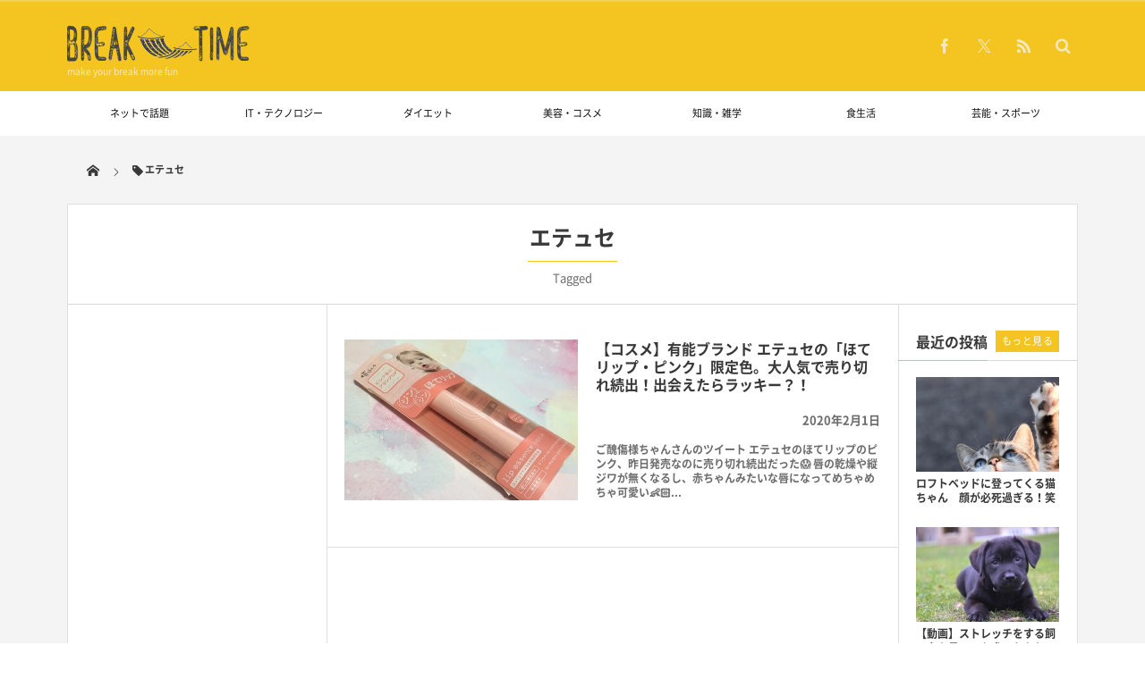

--- FILE ---
content_type: text/html; charset=UTF-8
request_url: https://break-time.net/archives/tag/%E3%82%A8%E3%83%86%E3%83%A5%E3%82%BB
body_size: 16728
content:
<!DOCTYPE html>
<html lang="ja"><head prefix="og: http://ogp.me/ns# fb: http://ogp.me/ns/fb# blog: http://ogp.me/ns/website#"><meta charset="utf-8" /><meta name="viewport" content="width=device-width,initial-scale=1,minimum-scale=1,user-scalable=yes" /><meta name="description" content="  エテュセタグの記事一覧" /><meta name="keywords" content="エテュセ , keyword1, keyword2, keyword3" /><meta property="og:title" content="エテュセ  タグが付けられた記事一覧を表示しています。  | BREAK TIME" /><meta property="og:type" content="article" /><meta property="og:url" content="https://break-time.net/archives/tag/%E3%82%A8%E3%83%86%E3%83%A5%E3%82%BB" /><meta property="og:image" content="" /><meta property="og:description" content="  エテュセタグの記事一覧" /><meta property="og:site_name" content="BREAK TIME" /><meta name="twitter:card" content="summary_large_image" /><meta name="twitter:site" content="@breaktime08" /><link rel="canonical" href="https://break-time.net/archives/tag/%E3%82%A8%E3%83%86%E3%83%A5%E3%82%BB" /><title>エテュセ  タグが付けられた記事一覧を表示しています。  | BREAK TIME</title>
<meta name='robots' content='max-image-preview:large' />
<link rel='dns-prefetch' href='//webfonts.xserver.jp' />
<link rel='dns-prefetch' href='//widgetlogic.org' />
<link rel='dns-prefetch' href='//ajax.googleapis.com' />
<link rel="alternate" type="application/rss+xml" title="BREAK TIME &raquo; フィード" href="https://break-time.net/feed" />
<link rel="alternate" type="application/rss+xml" title="BREAK TIME &raquo; コメントフィード" href="https://break-time.net/comments/feed" />
<link rel="alternate" type="application/rss+xml" title="BREAK TIME &raquo; エテュセ タグのフィード" href="https://break-time.net/archives/tag/%e3%82%a8%e3%83%86%e3%83%a5%e3%82%bb/feed" />
<style id='wp-img-auto-sizes-contain-inline-css' type='text/css'>
img:is([sizes=auto i],[sizes^="auto," i]){contain-intrinsic-size:3000px 1500px}
/*# sourceURL=wp-img-auto-sizes-contain-inline-css */
</style>
<style id='wp-emoji-styles-inline-css' type='text/css'>

	img.wp-smiley, img.emoji {
		display: inline !important;
		border: none !important;
		box-shadow: none !important;
		height: 1em !important;
		width: 1em !important;
		margin: 0 0.07em !important;
		vertical-align: -0.1em !important;
		background: none !important;
		padding: 0 !important;
	}
/*# sourceURL=wp-emoji-styles-inline-css */
</style>
<style id='wp-block-library-inline-css' type='text/css'>
:root{--wp-block-synced-color:#7a00df;--wp-block-synced-color--rgb:122,0,223;--wp-bound-block-color:var(--wp-block-synced-color);--wp-editor-canvas-background:#ddd;--wp-admin-theme-color:#007cba;--wp-admin-theme-color--rgb:0,124,186;--wp-admin-theme-color-darker-10:#006ba1;--wp-admin-theme-color-darker-10--rgb:0,107,160.5;--wp-admin-theme-color-darker-20:#005a87;--wp-admin-theme-color-darker-20--rgb:0,90,135;--wp-admin-border-width-focus:2px}@media (min-resolution:192dpi){:root{--wp-admin-border-width-focus:1.5px}}.wp-element-button{cursor:pointer}:root .has-very-light-gray-background-color{background-color:#eee}:root .has-very-dark-gray-background-color{background-color:#313131}:root .has-very-light-gray-color{color:#eee}:root .has-very-dark-gray-color{color:#313131}:root .has-vivid-green-cyan-to-vivid-cyan-blue-gradient-background{background:linear-gradient(135deg,#00d084,#0693e3)}:root .has-purple-crush-gradient-background{background:linear-gradient(135deg,#34e2e4,#4721fb 50%,#ab1dfe)}:root .has-hazy-dawn-gradient-background{background:linear-gradient(135deg,#faaca8,#dad0ec)}:root .has-subdued-olive-gradient-background{background:linear-gradient(135deg,#fafae1,#67a671)}:root .has-atomic-cream-gradient-background{background:linear-gradient(135deg,#fdd79a,#004a59)}:root .has-nightshade-gradient-background{background:linear-gradient(135deg,#330968,#31cdcf)}:root .has-midnight-gradient-background{background:linear-gradient(135deg,#020381,#2874fc)}:root{--wp--preset--font-size--normal:16px;--wp--preset--font-size--huge:42px}.has-regular-font-size{font-size:1em}.has-larger-font-size{font-size:2.625em}.has-normal-font-size{font-size:var(--wp--preset--font-size--normal)}.has-huge-font-size{font-size:var(--wp--preset--font-size--huge)}.has-text-align-center{text-align:center}.has-text-align-left{text-align:left}.has-text-align-right{text-align:right}.has-fit-text{white-space:nowrap!important}#end-resizable-editor-section{display:none}.aligncenter{clear:both}.items-justified-left{justify-content:flex-start}.items-justified-center{justify-content:center}.items-justified-right{justify-content:flex-end}.items-justified-space-between{justify-content:space-between}.screen-reader-text{border:0;clip-path:inset(50%);height:1px;margin:-1px;overflow:hidden;padding:0;position:absolute;width:1px;word-wrap:normal!important}.screen-reader-text:focus{background-color:#ddd;clip-path:none;color:#444;display:block;font-size:1em;height:auto;left:5px;line-height:normal;padding:15px 23px 14px;text-decoration:none;top:5px;width:auto;z-index:100000}html :where(.has-border-color){border-style:solid}html :where([style*=border-top-color]){border-top-style:solid}html :where([style*=border-right-color]){border-right-style:solid}html :where([style*=border-bottom-color]){border-bottom-style:solid}html :where([style*=border-left-color]){border-left-style:solid}html :where([style*=border-width]){border-style:solid}html :where([style*=border-top-width]){border-top-style:solid}html :where([style*=border-right-width]){border-right-style:solid}html :where([style*=border-bottom-width]){border-bottom-style:solid}html :where([style*=border-left-width]){border-left-style:solid}html :where(img[class*=wp-image-]){height:auto;max-width:100%}:where(figure){margin:0 0 1em}html :where(.is-position-sticky){--wp-admin--admin-bar--position-offset:var(--wp-admin--admin-bar--height,0px)}@media screen and (max-width:600px){html :where(.is-position-sticky){--wp-admin--admin-bar--position-offset:0px}}

/*# sourceURL=wp-block-library-inline-css */
</style><style id='global-styles-inline-css' type='text/css'>
:root{--wp--preset--aspect-ratio--square: 1;--wp--preset--aspect-ratio--4-3: 4/3;--wp--preset--aspect-ratio--3-4: 3/4;--wp--preset--aspect-ratio--3-2: 3/2;--wp--preset--aspect-ratio--2-3: 2/3;--wp--preset--aspect-ratio--16-9: 16/9;--wp--preset--aspect-ratio--9-16: 9/16;--wp--preset--color--black: #000000;--wp--preset--color--cyan-bluish-gray: #abb8c3;--wp--preset--color--white: #ffffff;--wp--preset--color--pale-pink: #f78da7;--wp--preset--color--vivid-red: #cf2e2e;--wp--preset--color--luminous-vivid-orange: #ff6900;--wp--preset--color--luminous-vivid-amber: #fcb900;--wp--preset--color--light-green-cyan: #7bdcb5;--wp--preset--color--vivid-green-cyan: #00d084;--wp--preset--color--pale-cyan-blue: #8ed1fc;--wp--preset--color--vivid-cyan-blue: #0693e3;--wp--preset--color--vivid-purple: #9b51e0;--wp--preset--gradient--vivid-cyan-blue-to-vivid-purple: linear-gradient(135deg,rgb(6,147,227) 0%,rgb(155,81,224) 100%);--wp--preset--gradient--light-green-cyan-to-vivid-green-cyan: linear-gradient(135deg,rgb(122,220,180) 0%,rgb(0,208,130) 100%);--wp--preset--gradient--luminous-vivid-amber-to-luminous-vivid-orange: linear-gradient(135deg,rgb(252,185,0) 0%,rgb(255,105,0) 100%);--wp--preset--gradient--luminous-vivid-orange-to-vivid-red: linear-gradient(135deg,rgb(255,105,0) 0%,rgb(207,46,46) 100%);--wp--preset--gradient--very-light-gray-to-cyan-bluish-gray: linear-gradient(135deg,rgb(238,238,238) 0%,rgb(169,184,195) 100%);--wp--preset--gradient--cool-to-warm-spectrum: linear-gradient(135deg,rgb(74,234,220) 0%,rgb(151,120,209) 20%,rgb(207,42,186) 40%,rgb(238,44,130) 60%,rgb(251,105,98) 80%,rgb(254,248,76) 100%);--wp--preset--gradient--blush-light-purple: linear-gradient(135deg,rgb(255,206,236) 0%,rgb(152,150,240) 100%);--wp--preset--gradient--blush-bordeaux: linear-gradient(135deg,rgb(254,205,165) 0%,rgb(254,45,45) 50%,rgb(107,0,62) 100%);--wp--preset--gradient--luminous-dusk: linear-gradient(135deg,rgb(255,203,112) 0%,rgb(199,81,192) 50%,rgb(65,88,208) 100%);--wp--preset--gradient--pale-ocean: linear-gradient(135deg,rgb(255,245,203) 0%,rgb(182,227,212) 50%,rgb(51,167,181) 100%);--wp--preset--gradient--electric-grass: linear-gradient(135deg,rgb(202,248,128) 0%,rgb(113,206,126) 100%);--wp--preset--gradient--midnight: linear-gradient(135deg,rgb(2,3,129) 0%,rgb(40,116,252) 100%);--wp--preset--font-size--small: 13px;--wp--preset--font-size--medium: 20px;--wp--preset--font-size--large: 36px;--wp--preset--font-size--x-large: 42px;--wp--preset--spacing--20: 0.44rem;--wp--preset--spacing--30: 0.67rem;--wp--preset--spacing--40: 1rem;--wp--preset--spacing--50: 1.5rem;--wp--preset--spacing--60: 2.25rem;--wp--preset--spacing--70: 3.38rem;--wp--preset--spacing--80: 5.06rem;--wp--preset--shadow--natural: 6px 6px 9px rgba(0, 0, 0, 0.2);--wp--preset--shadow--deep: 12px 12px 50px rgba(0, 0, 0, 0.4);--wp--preset--shadow--sharp: 6px 6px 0px rgba(0, 0, 0, 0.2);--wp--preset--shadow--outlined: 6px 6px 0px -3px rgb(255, 255, 255), 6px 6px rgb(0, 0, 0);--wp--preset--shadow--crisp: 6px 6px 0px rgb(0, 0, 0);}:where(.is-layout-flex){gap: 0.5em;}:where(.is-layout-grid){gap: 0.5em;}body .is-layout-flex{display: flex;}.is-layout-flex{flex-wrap: wrap;align-items: center;}.is-layout-flex > :is(*, div){margin: 0;}body .is-layout-grid{display: grid;}.is-layout-grid > :is(*, div){margin: 0;}:where(.wp-block-columns.is-layout-flex){gap: 2em;}:where(.wp-block-columns.is-layout-grid){gap: 2em;}:where(.wp-block-post-template.is-layout-flex){gap: 1.25em;}:where(.wp-block-post-template.is-layout-grid){gap: 1.25em;}.has-black-color{color: var(--wp--preset--color--black) !important;}.has-cyan-bluish-gray-color{color: var(--wp--preset--color--cyan-bluish-gray) !important;}.has-white-color{color: var(--wp--preset--color--white) !important;}.has-pale-pink-color{color: var(--wp--preset--color--pale-pink) !important;}.has-vivid-red-color{color: var(--wp--preset--color--vivid-red) !important;}.has-luminous-vivid-orange-color{color: var(--wp--preset--color--luminous-vivid-orange) !important;}.has-luminous-vivid-amber-color{color: var(--wp--preset--color--luminous-vivid-amber) !important;}.has-light-green-cyan-color{color: var(--wp--preset--color--light-green-cyan) !important;}.has-vivid-green-cyan-color{color: var(--wp--preset--color--vivid-green-cyan) !important;}.has-pale-cyan-blue-color{color: var(--wp--preset--color--pale-cyan-blue) !important;}.has-vivid-cyan-blue-color{color: var(--wp--preset--color--vivid-cyan-blue) !important;}.has-vivid-purple-color{color: var(--wp--preset--color--vivid-purple) !important;}.has-black-background-color{background-color: var(--wp--preset--color--black) !important;}.has-cyan-bluish-gray-background-color{background-color: var(--wp--preset--color--cyan-bluish-gray) !important;}.has-white-background-color{background-color: var(--wp--preset--color--white) !important;}.has-pale-pink-background-color{background-color: var(--wp--preset--color--pale-pink) !important;}.has-vivid-red-background-color{background-color: var(--wp--preset--color--vivid-red) !important;}.has-luminous-vivid-orange-background-color{background-color: var(--wp--preset--color--luminous-vivid-orange) !important;}.has-luminous-vivid-amber-background-color{background-color: var(--wp--preset--color--luminous-vivid-amber) !important;}.has-light-green-cyan-background-color{background-color: var(--wp--preset--color--light-green-cyan) !important;}.has-vivid-green-cyan-background-color{background-color: var(--wp--preset--color--vivid-green-cyan) !important;}.has-pale-cyan-blue-background-color{background-color: var(--wp--preset--color--pale-cyan-blue) !important;}.has-vivid-cyan-blue-background-color{background-color: var(--wp--preset--color--vivid-cyan-blue) !important;}.has-vivid-purple-background-color{background-color: var(--wp--preset--color--vivid-purple) !important;}.has-black-border-color{border-color: var(--wp--preset--color--black) !important;}.has-cyan-bluish-gray-border-color{border-color: var(--wp--preset--color--cyan-bluish-gray) !important;}.has-white-border-color{border-color: var(--wp--preset--color--white) !important;}.has-pale-pink-border-color{border-color: var(--wp--preset--color--pale-pink) !important;}.has-vivid-red-border-color{border-color: var(--wp--preset--color--vivid-red) !important;}.has-luminous-vivid-orange-border-color{border-color: var(--wp--preset--color--luminous-vivid-orange) !important;}.has-luminous-vivid-amber-border-color{border-color: var(--wp--preset--color--luminous-vivid-amber) !important;}.has-light-green-cyan-border-color{border-color: var(--wp--preset--color--light-green-cyan) !important;}.has-vivid-green-cyan-border-color{border-color: var(--wp--preset--color--vivid-green-cyan) !important;}.has-pale-cyan-blue-border-color{border-color: var(--wp--preset--color--pale-cyan-blue) !important;}.has-vivid-cyan-blue-border-color{border-color: var(--wp--preset--color--vivid-cyan-blue) !important;}.has-vivid-purple-border-color{border-color: var(--wp--preset--color--vivid-purple) !important;}.has-vivid-cyan-blue-to-vivid-purple-gradient-background{background: var(--wp--preset--gradient--vivid-cyan-blue-to-vivid-purple) !important;}.has-light-green-cyan-to-vivid-green-cyan-gradient-background{background: var(--wp--preset--gradient--light-green-cyan-to-vivid-green-cyan) !important;}.has-luminous-vivid-amber-to-luminous-vivid-orange-gradient-background{background: var(--wp--preset--gradient--luminous-vivid-amber-to-luminous-vivid-orange) !important;}.has-luminous-vivid-orange-to-vivid-red-gradient-background{background: var(--wp--preset--gradient--luminous-vivid-orange-to-vivid-red) !important;}.has-very-light-gray-to-cyan-bluish-gray-gradient-background{background: var(--wp--preset--gradient--very-light-gray-to-cyan-bluish-gray) !important;}.has-cool-to-warm-spectrum-gradient-background{background: var(--wp--preset--gradient--cool-to-warm-spectrum) !important;}.has-blush-light-purple-gradient-background{background: var(--wp--preset--gradient--blush-light-purple) !important;}.has-blush-bordeaux-gradient-background{background: var(--wp--preset--gradient--blush-bordeaux) !important;}.has-luminous-dusk-gradient-background{background: var(--wp--preset--gradient--luminous-dusk) !important;}.has-pale-ocean-gradient-background{background: var(--wp--preset--gradient--pale-ocean) !important;}.has-electric-grass-gradient-background{background: var(--wp--preset--gradient--electric-grass) !important;}.has-midnight-gradient-background{background: var(--wp--preset--gradient--midnight) !important;}.has-small-font-size{font-size: var(--wp--preset--font-size--small) !important;}.has-medium-font-size{font-size: var(--wp--preset--font-size--medium) !important;}.has-large-font-size{font-size: var(--wp--preset--font-size--large) !important;}.has-x-large-font-size{font-size: var(--wp--preset--font-size--x-large) !important;}
/*# sourceURL=global-styles-inline-css */
</style>

<style id='classic-theme-styles-inline-css' type='text/css'>
/*! This file is auto-generated */
.wp-block-button__link{color:#fff;background-color:#32373c;border-radius:9999px;box-shadow:none;text-decoration:none;padding:calc(.667em + 2px) calc(1.333em + 2px);font-size:1.125em}.wp-block-file__button{background:#32373c;color:#fff;text-decoration:none}
/*# sourceURL=/wp-includes/css/classic-themes.min.css */
</style>
<link rel='stylesheet' id='block-widget-css' href='https://break-time.net/wp-content/plugins/widget-logic/block_widget/css/widget.css?ver=1725947395' type='text/css' media='all' />
<link rel='stylesheet' id='contact-form-7-css' href='https://break-time.net/wp-content/plugins/contact-form-7/includes/css/styles.css?ver=6.1.4' type='text/css' media='all' />
<link rel='stylesheet' id='digipress-css' href='https://break-time.net/wp-content/themes/dp-magjam/css/style.css?ver=20250922224529' type='text/css' media='all' />
<link rel='stylesheet' id='dp-visual-css' href='https://break-time.net/wp-content/uploads/digipress/magjam/css/visual-custom.css?ver=20260120090934' type='text/css' media='all' />
<link rel='stylesheet' id='va-social-buzz-css' href='https://break-time.net/wp-content/plugins/va-social-buzz/assets/css/style.min.css?ver=1.1.14' type='text/css' media='all' />
<style id='va-social-buzz-inline-css' type='text/css'>
.va-social-buzz .vasb_fb .vasb_fb_thumbnail{background-image:none;}#secondary #widget-area .va-social-buzz .vasb_fb .vasb_fb_like,#secondary .widget-area .va-social-buzz .vasb_fb .vasb_fb_like,#secondary.widget-area .va-social-buzz .vasb_fb .vasb_fb_like,.secondary .widget-area .va-social-buzz .vasb_fb .vasb_fb_like,.sidebar-container .va-social-buzz .vasb_fb .vasb_fb_like,.va-social-buzz .vasb_fb .vasb_fb_like{background-color:rgba(43,43,43,0.7);color:#ffffff;}@media only screen and (min-width:711px){.va-social-buzz .vasb_fb .vasb_fb_like{background-color:rgba(43,43,43,1);}}
/*# sourceURL=va-social-buzz-inline-css */
</style>
<script src="https://ajax.googleapis.com/ajax/libs/jquery/3.7.1/jquery.min.js?ver=6.9" id="jquery-js"></script>
<script src="//webfonts.xserver.jp/js/xserverv3.js?fadein=0&amp;ver=2.0.9" id="typesquare_std-js"></script>
<link rel="https://api.w.org/" href="https://break-time.net/wp-json/" /><link rel="alternate" title="JSON" type="application/json" href="https://break-time.net/wp-json/wp/v2/tags/1435" /><link rel="EditURI" type="application/rsd+xml" title="RSD" href="https://break-time.net/xmlrpc.php?rsd" />
<!-- Favicon Rotator -->
<link rel="shortcut icon" href="https://break-time.net/wp-content/uploads/2019/06/bt-tw.jpg" />
<link rel="apple-touch-icon-precomposed" href="https://break-time.net/wp-content/uploads/2019/06/bt-tw-1.jpg" />
<!-- End Favicon Rotator -->
<script async src="https://pagead2.googlesyndication.com/pagead/js/adsbygoogle.js?client=ca-pub-9779003200360250"
     crossorigin="anonymous"></script>

<script>j$=jQuery;</script><!-- ヘッダー -->
<script async src="https://securepubads.g.doubleclick.net/tag/js/gpt.js"></script>
<script>
  window.googletag = window.googletag || {cmd: []};
  googletag.cmd.push(function() {
    googletag.defineSlot('/62532913,22584292650/s_breaktime_320x100_overlay_28581', [320, 100], 'div-gpt-ad-1635322555231-0').addService(googletag.pubads());
    googletag.defineSlot('/62532913,22584292650/s_breaktime_300x250_top_28581', [[300, 250], [336, 280]], 'div-gpt-ad-1635322580043-0').addService(googletag.pubads());
    googletag.defineSlot('/62532913,22584292650/s_breaktime_300x250_kijititleshita_28581', [[300, 250], [336, 280]], 'div-gpt-ad-1635322593877-0').addService(googletag.pubads());
    googletag.defineSlot('/62532913,22584292650/s_breaktime_300x250_kijinaka_28581', [[336, 280], [300, 250]], 'div-gpt-ad-1635322605436-0').addService(googletag.pubads());
    googletag.defineSlot('/62532913,22584292650/s_breaktime_300x250_kijisita_28581', [[300, 250], [336, 280]], 'div-gpt-ad-1635322617494-0').addService(googletag.pubads());
    googletag.defineSlot('/62532913,22584292650/s_breaktime_300x250_kyoyuue_28581', [[336, 280], [300, 250]], 'div-gpt-ad-1635322664251-0').addService(googletag.pubads());
    googletag.pubads().enableSingleRequest();
    googletag.enableServices();
  });
</script>
<!-- ここまで -->

<!-- ヘッダー -->
<script async src="https://securepubads.g.doubleclick.net/tag/js/gpt.js"></script>
<script>
  window.googletag = window.googletag || {cmd: []};
  googletag.cmd.push(function() {
    googletag.defineSlot('/62532913,22584292650/p_breaktime_728x90_overlay_28580', [728, 90], 'div-gpt-ad-1635322467018-0').addService(googletag.pubads());
    googletag.defineSlot('/62532913,22584292650/p_breaktime_300x250_leftcolumn_28580', [, [300, 250], [300, 600]], 'div-gpt-ad-1635322493041-0').addService(googletag.pubads());
    googletag.defineSlot('/62532913,22584292650/p_breaktime_300x250_kijinaka_28580', [[300, 250], [336, 280]], 'div-gpt-ad-1635322505136-0').addService(googletag.pubads());
    googletag.defineSlot('/62532913,22584292650/p_breaktime_300x250_kijisita_28580', [[336, 280], [300, 250]], 'div-gpt-ad-1635322521143-0').addService(googletag.pubads());
    googletag.defineSlot('/62532913,22584292650/p_breaktime_300x250_kyoyuue_28580', [[300, 250], [336, 280]], 'div-gpt-ad-1635322532746-0').addService(googletag.pubads());
    googletag.pubads().enableSingleRequest();
    googletag.enableServices();
  });
</script>
<!-- ここまで -->

<!-- ヘッダー -->
<script async src="https://securepubads.g.doubleclick.net/tag/js/gpt.js"></script>
<script>
  window.googletag = window.googletag || {cmd: []};
  googletag.cmd.push(function() {
    googletag.defineSlot('/62532913,22584292650/p_breaktime_160x600_leftcolumn_28580', [160, 600], 'div-gpt-ad-1636608465683-0').addService(googletag.pubads());
    googletag.pubads().enableSingleRequest();
    googletag.enableServices();
  });
</script>
<!-- ここまで --></head><body id="main-body" class="archive tag tag-1435 wp-theme-dp-magjam main-body no-sns-count" data-ct-sns-cache="true" data-ct-sns-cache-time="86400000">
<header id="header_container" class="header_container">
<div id="header_content" class="header_content clearfix">
<div class="h_group"><h1 class="hd_title_img no-wow"><a href="https://break-time.net/" title="BREAK TIME"><img src="//break-time.net/wp-content/uploads/digipress/magjam/title/logo-b.png" alt="BREAK TIME" /></a></h1><h2 class=" no-wow">make your break more fun</h2></div><div class="hd_misc_div "><div id="fixed_sns" class=" no-wow"><ul><li class="fb"><a href="http://facebook.com/breaktime.net" title="Share on Facebook" target="_blank" class="icon-facebook"><span>Facebook</span></a></li><li class="tw"><a href="http://twitter.com/breaktime08" title="Follow on Twitter" target="_blank" class="icon-twitter"><span>Twitter</span></a></li><li class="rss"><a href="https://break-time.net/feed" title="Subscribe Feed" target="_blank" class="icon-rss"><span>RSS</span></a></li></ul></div><div id="hd_searchform" class=" no-wow"><form method="get" id="searchform" action="https://break-time.net/">
<div class="searchtext_div"><label for="searchtext" class="assistive-text">検索</label>
<input type="text" class="field searchtext" name="s" id="searchtext" placeholder="検索" /></div>
<input type="submit" class="submit searchsubmit" name="submit" value="" />
</form>
</div></div></div><div id="global_menu_wrapper"><div id="global_menu"><nav id="global_menu_nav"><ul id="global_menu_ul" class="menu_num_7"><li id="menu-item-170" class="menu-item menu-item-type-custom menu-item-object-custom"><a href="http://break-time.net/archives/category/ネットで話題" class="menu-link">ネットで話題<span class="gnav-bd"></span></a></li>
<li id="menu-item-2824" class="menu-item menu-item-type-custom menu-item-object-custom"><a href="http://break-time.net/archives/category/it・テクノロジー" class="menu-link">IT・テクノロジー<span class="gnav-bd"></span></a></li>
<li id="menu-item-2825" class="menu-item menu-item-type-custom menu-item-object-custom"><a href="http://break-time.net/archives/category/ダイエット" class="menu-link">ダイエット<span class="gnav-bd"></span></a></li>
<li id="menu-item-2826" class="menu-item menu-item-type-custom menu-item-object-custom"><a href="http://break-time.net/archives/category/美容・コスメ" class="menu-link">美容・コスメ<span class="gnav-bd"></span></a></li>
<li id="menu-item-173" class="menu-item menu-item-type-custom menu-item-object-custom"><a href="http://break-time.net/archives/category/知識・雑学" class="menu-link">知識・雑学<span class="gnav-bd"></span></a></li>
<li id="menu-item-174" class="menu-item menu-item-type-custom menu-item-object-custom"><a href="http://break-time.net/archives/category/食生活" class="menu-link">食生活<span class="gnav-bd"></span></a></li>
<li id="menu-item-175" class="menu-item menu-item-type-custom menu-item-object-custom"><a href="http://break-time.net/archives/category/芸能・スポーツ" class="menu-link">芸能・スポーツ<span class="gnav-bd"></span></a></li>
</ul></nav></div><div id="expand_float_menu"><i class="icon-spaced-menu"></i></div></div></header><div id="main-wrap" class="main-wrap no-header not-home">
<section id="headline-sec"><div id="headline-sec-inner"><nav id="dp_breadcrumb_nav" class="dp_breadcrumb"><ul><li><a href="https://break-time.net/"><span class="icon-home"></span></a></li><li><span class="icon-tag">エテュセ</span></li></ul></nav></div></section><div id="container" class="dp-container clearfix">
<section class="archive-title-sec"><h1 class="arc-title">  エテュセ</h1><div class="cat-desc">Tagged</div></section><div id="content" class="content three-col both"><section class="loop-section magazine two clearfix"><div class="loop-div autopager three-col"><article class="loop-article oddpost first"><div class="loop-post-thumb magazine two"><a href="https://break-time.net/archives/15260" rel="bookmark" title="【コスメ】有能ブランド エテュセの「ほてリップ・ピンク」限定色。大人気で売り切れ続出！出会えたらラッキー？！"><img src="https://break-time.net/wp-content/uploads/2020/02/index_4-1-450x312.jpg" width="450" height="312" layout="responsive" class="wp-post-image" alt="【コスメ】有能ブランド エテュセの「ほてリップ・ピンク」限定色。大人気で売り切れ続出！出会えたらラッキー？！" srcset="https://break-time.net/wp-content/uploads/2020/02/index_4-1-450x312.jpg 450w, https://break-time.net/wp-content/uploads/2020/02/index_4-1-300x208.jpg 300w, https://break-time.net/wp-content/uploads/2020/02/index_4-1-140x96.jpg 140w, https://break-time.net/wp-content/uploads/2020/02/index_4-1.jpg 520w" /><div class="loop-post-thumb-flip"></div><div class="loop-media-icon"><span class="icon-link"></span></div></a><div class="loop-share-num ct-shares" data-url="https://break-time.net/archives/15260"><div class="bg-hatebu ct-hb"><i class="icon-hatebu"></i><span class="share-num"></span></div></div></div><div class="loop-article-content"><h1 class="entry-title loop-title magazine two"><a href="https://break-time.net/archives/15260" rel="bookmark" title="【コスメ】有能ブランド エテュセの「ほてリップ・ピンク」限定色。大人気で売り切れ続出！出会えたらラッキー？！">【コスメ】有能ブランド エテュセの「ほてリップ・ピンク」限定色。大人気で売り切れ続出！出会えたらラッキー？！</a></h1><div class="meta-div clearfix magazine two"><div class="loop-date"><time datetime="2020-02-01T12:00:26+09:00" class="published">2020年2月1日</time></div></div><div class="loop-excerpt entry-summary">ご醜傷様ちゃんさんのツイート エテュセのほてリップのピンク、昨日発売なのに売り切れ続出だった&#x1f631; 唇の乾燥や縦ジワが無くなるし、赤ちゃんみたいな唇になってめちゃめちゃ可愛い&#x1f476;&#x1f3fb...</div></div></article></div></section></div><aside id="sidebar" class="sidebar both first three-col">
<div id="custom_html-14" class="widget_text widget-box widget_custom_html slider_fx"><div class="textwidget custom-html-widget"><center>
	<iframe height="162" width="375" src="https://suzuri.jp/BreakTime/18741504/cushion/free/white/embed"></iframe>
</center></div></div><div id="custom_html-18" class="widget_text widget-box widget_custom_html slider_fx"><div class="textwidget custom-html-widget"><center>
<!-- /62532913,22584292650/p_breaktime_160x600_leftcolumn_28580 -->
<div id='div-gpt-ad-1636608465683-0' style='min-width: 160px; min-height: 600px;'>
<script>
googletag.cmd.push(function() { googletag.display('div-gpt-ad-1636608465683-0'); });
</script>
</div>
</center></div></div><div id="search-2" class="widget-box widget_search slider_fx"><form method="get" id="searchform" action="https://break-time.net/">
<div class="searchtext_div"><label for="searchtext" class="assistive-text">検索</label>
<input type="text" class="field searchtext" name="s" id="searchtext" placeholder="検索" /></div>
<input type="submit" class="submit searchsubmit" name="submit" value="" />
</form>
</div><div id="categories-2" class="widget-box widget_categories slider_fx"><h1 class="dp-widget-title"><span>カテゴリー</span></h1>
			<ul>
					<li class="cat-item cat-item-10"><a href="https://break-time.net/archives/category/%e9%a3%9f%e7%94%9f%e6%b4%bb" >食生活</a>
</li>
	<li class="cat-item cat-item-2255"><a href="https://break-time.net/archives/category/%e9%9f%b3%e6%a5%bd%e3%83%bb%e8%8a%b8%e8%a1%93" >音楽・芸術</a>
</li>
	<li class="cat-item cat-item-14"><a href="https://break-time.net/archives/category/%e8%8a%b8%e8%83%bd%e3%83%bb%e3%82%b9%e3%83%9d%e3%83%bc%e3%83%84" >芸能・スポーツ</a>
</li>
	<li class="cat-item cat-item-11"><a href="https://break-time.net/archives/category/%e7%be%8e%e5%ae%b9%e3%83%bb%e3%82%b3%e3%82%b9%e3%83%a1" >美容・コスメ</a>
</li>
	<li class="cat-item cat-item-31"><a href="https://break-time.net/archives/category/%e7%9f%a5%e8%ad%98%e3%83%bb%e9%9b%91%e5%ad%a6" >知識・雑学</a>
</li>
	<li class="cat-item cat-item-18"><a href="https://break-time.net/archives/category/%e7%94%9f%e6%b4%bb" >生活</a>
</li>
	<li class="cat-item cat-item-29"><a href="https://break-time.net/archives/category/%e6%b5%b7%e5%a4%96" >海外</a>
</li>
	<li class="cat-item cat-item-1"><a href="https://break-time.net/archives/category/%e6%9c%aa%e5%88%86%e9%a1%9e" >未分類</a>
</li>
	<li class="cat-item cat-item-2240"><a href="https://break-time.net/archives/category/%e6%97%85%e8%a1%8c%e3%83%bb%e3%82%a2%e3%82%a6%e3%83%88%e3%83%89%e3%82%a2" >旅行・アウトドア</a>
</li>
	<li class="cat-item cat-item-3250"><a href="https://break-time.net/archives/category/%e6%96%87%e5%8c%96" >文化</a>
</li>
	<li class="cat-item cat-item-12"><a href="https://break-time.net/archives/category/%e6%81%8b%e6%84%9b%e3%83%bb%e7%b5%90%e5%a9%9a" >恋愛・結婚</a>
</li>
	<li class="cat-item cat-item-17"><a href="https://break-time.net/archives/category/%e5%ae%b6%e6%97%8f%e3%83%bb%e5%ad%90%e8%82%b2%e3%81%a6" >家族・子育て</a>
</li>
	<li class="cat-item cat-item-15"><a href="https://break-time.net/archives/category/%e5%8c%bb%e7%99%82%e3%83%bb%e5%81%a5%e5%ba%b7" >医療・健康</a>
</li>
	<li class="cat-item cat-item-24"><a href="https://break-time.net/archives/category/%e5%8b%95%e7%89%a9" >動物</a>
</li>
	<li class="cat-item cat-item-19"><a href="https://break-time.net/archives/category/%e4%bb%95%e4%ba%8b" >仕事</a>
</li>
	<li class="cat-item cat-item-22"><a href="https://break-time.net/archives/category/%e3%83%9e%e3%83%b3%e3%82%ac%e3%83%bb%e3%82%a2%e3%83%8b%e3%83%a1%e3%83%bb%e6%9c%ac" >マンガ・アニメ・本</a>
</li>
	<li class="cat-item cat-item-13"><a href="https://break-time.net/archives/category/%e3%83%95%e3%82%a1%e3%83%83%e3%82%b7%e3%83%a7%e3%83%b3" >ファッション</a>
</li>
	<li class="cat-item cat-item-25"><a href="https://break-time.net/archives/category/%e3%83%8d%e3%83%83%e3%83%88%e3%81%a7%e8%a9%b1%e9%a1%8c" >ネットで話題</a>
</li>
	<li class="cat-item cat-item-21"><a href="https://break-time.net/archives/category/%e3%83%89%e3%83%a9%e3%83%9e%e3%83%bb%e6%98%a0%e7%94%bb" >ドラマ・映画</a>
</li>
	<li class="cat-item cat-item-20"><a href="https://break-time.net/archives/category/%e3%83%86%e3%83%ac%e3%83%93%e3%83%bbcm" >テレビ・CM</a>
</li>
	<li class="cat-item cat-item-16"><a href="https://break-time.net/archives/category/%e3%83%80%e3%82%a4%e3%82%a8%e3%83%83%e3%83%88" >ダイエット</a>
</li>
	<li class="cat-item cat-item-23"><a href="https://break-time.net/archives/category/it%e3%83%bb%e3%83%86%e3%82%af%e3%83%8e%e3%83%ad%e3%82%b8%e3%83%bc" >IT・テクノロジー</a>
</li>
			</ul>

			</div><div id="dpmostviewedpostswidget-2" class="widget-box dp_recent_posts_widget slider_fx"><h1 class="dp-widget-title"><span>人気の記事</span></h1><ul class="recent_entries thumb"><li class="clearfix has_rank"><div class="widget-post-thumb thumb"><a href="https://break-time.net/archives/31406" rel="bookmark"><img src="https://break-time.net/wp-content/uploads/2021/08/index_6-18-140x96.jpg" width="140" height="96" layout="responsive" class="wp-post-image" alt="【目からうろこ】作りやすく食べやすい！天才的なハムエッグの作り方が公開される！" srcset="https://break-time.net/wp-content/uploads/2021/08/index_6-18-140x96.jpg 140w, https://break-time.net/wp-content/uploads/2021/08/index_6-18-300x208.jpg 300w, https://break-time.net/wp-content/uploads/2021/08/index_6-18-280x192.jpg 280w, https://break-time.net/wp-content/uploads/2021/08/index_6-18-450x312.jpg 450w, https://break-time.net/wp-content/uploads/2021/08/index_6-18.jpg 520w" /></a></div><div class="excerpt_div"><div class="widget-time"><time datetime="2021-08-12T11:00:17+09:00">2021年8月12日</time></div><h4 class="excerpt_title_wid"><a href="https://break-time.net/archives/31406" rel="bookmark">【目からうろこ】作りやすく食べやすい！天才的なハムエッグの作り方が公開される！</a></h4><div class="meta-views widget-views icon-eye">71001</div></div><span class="rank_label thumb">1</span></li><li class="clearfix has_rank"><div class="widget-post-thumb thumb"><a href="https://break-time.net/archives/12365" rel="bookmark"><img src="https://break-time.net/wp-content/uploads/2019/12/index_7-1-140x96.jpg" width="140" height="96" layout="responsive" class="wp-post-image" alt="【メイク】涙袋があまりない人のアイメイク。書いて無理やり作るよりこっちの方が断然カワイイ☆" srcset="https://break-time.net/wp-content/uploads/2019/12/index_7-1-140x96.jpg 140w, https://break-time.net/wp-content/uploads/2019/12/index_7-1-300x208.jpg 300w, https://break-time.net/wp-content/uploads/2019/12/index_7-1-280x192.jpg 280w, https://break-time.net/wp-content/uploads/2019/12/index_7-1-450x312.jpg 450w, https://break-time.net/wp-content/uploads/2019/12/index_7-1.jpg 520w" /></a></div><div class="excerpt_div"><div class="widget-time"><time datetime="2019-12-02T12:00:39+09:00">2019年12月2日</time></div><h4 class="excerpt_title_wid"><a href="https://break-time.net/archives/12365" rel="bookmark">【メイク】涙袋があまりない人のアイメイク。書いて無理やり作るよりこっちの方が断然カワイイ☆</a></h4><div class="meta-views widget-views icon-eye">66429</div></div><span class="rank_label thumb">2</span></li><li class="clearfix has_rank"><div class="widget-post-thumb thumb"><a href="https://break-time.net/archives/12480" rel="bookmark"><img src="https://break-time.net/wp-content/uploads/2019/12/EK2N43TVAAUanKl-140x96.jpeg" width="140" height="96" layout="responsive" class="wp-post-image" alt="【野良猫】こんな小さい生物（子猫）が ”道端” にいたら引き取るしか無いでしょそりゃ・・・" srcset="https://break-time.net/wp-content/uploads/2019/12/EK2N43TVAAUanKl-140x96.jpeg 140w, https://break-time.net/wp-content/uploads/2019/12/EK2N43TVAAUanKl-280x192.jpeg 280w" /></a></div><div class="excerpt_div"><div class="widget-time"><time datetime="2019-12-04T11:26:13+09:00">2019年12月4日</time></div><h4 class="excerpt_title_wid"><a href="https://break-time.net/archives/12480" rel="bookmark">【野良猫】こんな小さい生物（子猫）が ”道端” にいたら引き取るしか無いでしょそりゃ・・・</a></h4><div class="meta-views widget-views icon-eye">65874</div></div><span class="rank_label thumb">3</span></li><li class="clearfix has_rank"><div class="widget-post-thumb thumb"><a href="https://break-time.net/archives/39089" rel="bookmark"><img src="https://break-time.net/wp-content/uploads/2022/10/index_81-32-140x96.jpg" width="140" height="96" layout="responsive" class="wp-post-image" alt="【！】犬の赤ちゃんを渡された猫、リアクションが可愛いすぎる・・・" srcset="https://break-time.net/wp-content/uploads/2022/10/index_81-32-140x96.jpg 140w, https://break-time.net/wp-content/uploads/2022/10/index_81-32-300x208.jpg 300w, https://break-time.net/wp-content/uploads/2022/10/index_81-32-280x192.jpg 280w, https://break-time.net/wp-content/uploads/2022/10/index_81-32-450x312.jpg 450w, https://break-time.net/wp-content/uploads/2022/10/index_81-32.jpg 520w" /></a></div><div class="excerpt_div"><div class="widget-time"><time datetime="2022-10-17T08:00:20+09:00">2022年10月17日</time></div><h4 class="excerpt_title_wid"><a href="https://break-time.net/archives/39089" rel="bookmark">【！】犬の赤ちゃんを渡された猫、リアクションが可愛いすぎる・・・</a></h4><div class="meta-views widget-views icon-eye">62078</div></div><span class="rank_label thumb">4</span></li><li class="clearfix has_rank"><div class="widget-post-thumb thumb"><a href="https://break-time.net/archives/17389" rel="bookmark"><img src="https://break-time.net/wp-content/uploads/2020/04/スクリーンショット-2020-04-03-7.22.36-140x96.jpg" width="140" height="96" layout="responsive" class="wp-post-image" alt="【ハムスター】歯ブラシでゴシゴシされるのが気持ち良すぎる！" srcset="https://break-time.net/wp-content/uploads/2020/04/スクリーンショット-2020-04-03-7.22.36-140x96.jpg 140w, https://break-time.net/wp-content/uploads/2020/04/スクリーンショット-2020-04-03-7.22.36-280x192.jpg 280w" /></a></div><div class="excerpt_div"><div class="widget-time"><time datetime="2020-04-03T10:00:52+09:00">2020年4月3日</time></div><h4 class="excerpt_title_wid"><a href="https://break-time.net/archives/17389" rel="bookmark">【ハムスター】歯ブラシでゴシゴシされるのが気持ち良すぎる！</a></h4><div class="meta-views widget-views icon-eye">52703</div></div><span class="rank_label thumb">5</span></li><li class="clearfix has_rank"><div class="widget-post-thumb thumb"><a href="https://break-time.net/archives/28811" rel="bookmark"><img src="https://break-time.net/wp-content/uploads/2021/05/nes-2649705_1280-140x96.jpg" width="140" height="96" layout="responsive" class="wp-post-image" alt="【泣いた】10年ぶりにゲームの電源入れたら・・表示されたメッセージが話題に" srcset="https://break-time.net/wp-content/uploads/2021/05/nes-2649705_1280-140x96.jpg 140w, https://break-time.net/wp-content/uploads/2021/05/nes-2649705_1280-300x208.jpg 300w, https://break-time.net/wp-content/uploads/2021/05/nes-2649705_1280-280x192.jpg 280w, https://break-time.net/wp-content/uploads/2021/05/nes-2649705_1280-450x312.jpg 450w, https://break-time.net/wp-content/uploads/2021/05/nes-2649705_1280.jpg 520w" /></a></div><div class="excerpt_div"><div class="widget-time"><time datetime="2021-05-09T14:39:33+09:00">2021年5月9日</time></div><h4 class="excerpt_title_wid"><a href="https://break-time.net/archives/28811" rel="bookmark">【泣いた】10年ぶりにゲームの電源入れたら・・表示されたメッセージが話題に</a></h4><div class="meta-views widget-views icon-eye">51356</div></div><span class="rank_label thumb">6</span></li><li class="clearfix has_rank"><div class="widget-post-thumb thumb"><a href="https://break-time.net/archives/17033" rel="bookmark"><img src="https://break-time.net/wp-content/uploads/2020/03/index_4-33-140x96.jpg" width="140" height="96" layout="responsive" class="wp-post-image" alt="【インコ】ノリノリで踊りながら歌うインコちゃんが激かわ！元気になった人が続々！" srcset="https://break-time.net/wp-content/uploads/2020/03/index_4-33-140x96.jpg 140w, https://break-time.net/wp-content/uploads/2020/03/index_4-33-300x208.jpg 300w, https://break-time.net/wp-content/uploads/2020/03/index_4-33-280x192.jpg 280w, https://break-time.net/wp-content/uploads/2020/03/index_4-33-450x312.jpg 450w, https://break-time.net/wp-content/uploads/2020/03/index_4-33.jpg 520w" /></a></div><div class="excerpt_div"><div class="widget-time"><time datetime="2020-03-14T08:00:59+09:00">2020年3月14日</time></div><h4 class="excerpt_title_wid"><a href="https://break-time.net/archives/17033" rel="bookmark">【インコ】ノリノリで踊りながら歌うインコちゃんが激かわ！元気になった人が続々！</a></h4><div class="meta-views widget-views icon-eye">45864</div></div><span class="rank_label thumb">7</span></li><li class="clearfix has_rank"><div class="widget-post-thumb thumb"><a href="https://break-time.net/archives/32421" rel="bookmark"><img src="https://break-time.net/wp-content/uploads/2021/09/index_6-62-140x96.jpg" width="140" height="96" layout="responsive" class="wp-post-image" alt="【いた！】必死にきょろきょろする子猫。飼い主を見つけた瞬間の行動が可愛いすぎｗ" srcset="https://break-time.net/wp-content/uploads/2021/09/index_6-62-140x96.jpg 140w, https://break-time.net/wp-content/uploads/2021/09/index_6-62-300x207.jpg 300w, https://break-time.net/wp-content/uploads/2021/09/index_6-62-280x192.jpg 280w, https://break-time.net/wp-content/uploads/2021/09/index_6-62.jpg 400w" /></a></div><div class="excerpt_div"><div class="widget-time"><time datetime="2021-09-27T11:00:59+09:00">2021年9月27日</time></div><h4 class="excerpt_title_wid"><a href="https://break-time.net/archives/32421" rel="bookmark">【いた！】必死にきょろきょろする子猫。飼い主を見つけた瞬間の行動が可愛いすぎｗ</a></h4><div class="meta-views widget-views icon-eye">42797</div></div><span class="rank_label thumb">8</span></li></ul></div></aside>
<aside id="sidebar2" class="sidebar second both">
<div id="dprecentpostswidget-3" class="widget-box dp_recent_posts_widget slider_fx"><h1 class="dp-widget-title"><span>最近の投稿</span></h1><ul class="recent_entries thumb"><li class="clearfix"><div class="widget-post-thumb thumb"><a href="https://break-time.net/archives/52640" rel="bookmark"><img src="https://break-time.net/wp-content/uploads/2026/02/cat-5098930_1280-140x96.jpg" width="140" height="96" layout="responsive" class="wp-post-image" alt="ロフトベッドに登ってくる猫ちゃん　顔が必死過ぎる！笑" srcset="https://break-time.net/wp-content/uploads/2026/02/cat-5098930_1280-140x96.jpg 140w, https://break-time.net/wp-content/uploads/2026/02/cat-5098930_1280-280x192.jpg 280w" /></a></div><div class="excerpt_div"><h4 class="excerpt_title_wid"><a href="https://break-time.net/archives/52640" rel="bookmark">ロフトベッドに登ってくる猫ちゃん　顔が必死過ぎる！笑</a></h4></div></li><li class="clearfix"><div class="widget-post-thumb thumb"><a href="https://break-time.net/archives/52635" rel="bookmark"><img src="https://break-time.net/wp-content/uploads/2026/02/labrador-4938376_640-140x96.jpg" width="140" height="96" layout="responsive" class="wp-post-image" alt="【動画】ストレッチをする飼い主を見ていた犬、おもむろに真似をはじめるｗ" srcset="https://break-time.net/wp-content/uploads/2026/02/labrador-4938376_640-140x96.jpg 140w, https://break-time.net/wp-content/uploads/2026/02/labrador-4938376_640-280x192.jpg 280w" /></a></div><div class="excerpt_div"><h4 class="excerpt_title_wid"><a href="https://break-time.net/archives/52635" rel="bookmark">【動画】ストレッチをする飼い主を見ていた犬、おもむろに真似をはじめるｗ</a></h4></div></li><li class="clearfix"><div class="widget-post-thumb thumb"><a href="https://break-time.net/archives/52631" rel="bookmark"><img src="https://break-time.net/wp-content/uploads/2026/02/gazou3-140x96.jpg" width="140" height="96" layout="responsive" class="wp-post-image" alt="【笑】部屋でテントを広げてみたら猫が猛突進してきて・・・" srcset="https://break-time.net/wp-content/uploads/2026/02/gazou3-140x96.jpg 140w, https://break-time.net/wp-content/uploads/2026/02/gazou3-280x192.jpg 280w" /></a></div><div class="excerpt_div"><h4 class="excerpt_title_wid"><a href="https://break-time.net/archives/52631" rel="bookmark">【笑】部屋でテントを広げてみたら猫が猛突進してきて・・・</a></h4></div></li><li class="clearfix"><div class="widget-post-thumb thumb"><a href="https://break-time.net/archives/52626" rel="bookmark"><img src="https://break-time.net/wp-content/uploads/2020/06/335198_s-140x96.jpg" width="140" height="96" layout="responsive" class="wp-post-image" alt="【分離成功】父の毛色をきれいに受け継いだ子猫たち！すごくキレイに分かれている！" srcset="https://break-time.net/wp-content/uploads/2020/06/335198_s-140x96.jpg 140w, https://break-time.net/wp-content/uploads/2020/06/335198_s-280x192.jpg 280w" /></a></div><div class="excerpt_div"><h4 class="excerpt_title_wid"><a href="https://break-time.net/archives/52626" rel="bookmark">【分離成功】父の毛色をきれいに受け継いだ子猫たち！すごくキレイに分かれている！</a></h4></div></li></ul><a href="https://break-time.net/" class="more-entry-link"><span>もっと見る</span></a></div></aside>
</div></div><div id="container_footer" class="container_footer"><div id="content_footer" class="content_footer widget-content"><div id="custom_html-17" class="widget_text dp-widget-content container_btm widget-box widget_custom_html slider_fx"><div class="textwidget custom-html-widget"><!-- /62532913,22584292650/p_breaktime_728x90_overlay_28580 -->
<style type="text/css">
#fluct-pc-sticky-ad {
  width: 100%;
  height: 90px;
  position: fixed;
  bottom: 0px;
  left: 0px;
  z-index: 2147483646;
  border: 0px;
  background: rgba(40, 40, 40, 0.3);
  opacity: 1;
}

#div-gpt-ad-1635322467018-0 {
  text-align: center;
  margin: 0px;
}

#fluct-pc-sticky-ad-close-button {
  width: 30px;
  height: 30px;
  background-size: 30px;
  position: absolute;
  top: -30px;
  left: 10px;
  background-repeat: no-repeat;
  background-image: url("[data-uri]");
  }
</style>

<div id="fluct-pc-sticky-ad" style="display: none;">
  <div id="div-gpt-ad-1635322467018-0"></div>
  <div id="fluct-pc-sticky-ad-close-button"></div>
  <script>
    googletag.cmd.push(function() {
        googletag.pubads().addEventListener('slotRenderEnded', function(e) {
            var stickyGptDivId = 'div-gpt-ad-1635322467018-0'
            var fluctStickyAdDivId = 'fluct-pc-sticky-ad';
            var closeButtionId = 'fluct-pc-sticky-ad-close-button';
            var slot = e.slot;

            if (slot.getSlotElementId() === stickyGptDivId && !e.isEmpty) {
                var fluctStickyAdDiv = document.getElementById(fluctStickyAdDivId);
                fluctStickyAdDiv.style.display = 'block';

                var closeButton = document.getElementById(closeButtionId);
                closeButton.addEventListener('click', function() {
                    document.getElementById(fluctStickyAdDivId).style.display = 'none';
                });
            }
        });
        googletag.display('div-gpt-ad-1635322467018-0');
    });
  </script>
</div></div></div></div></div><footer id="footer"><div id="ft-widget-container">
<div id="ft-widget-content">
<div id="ft-widget-area1" class="ft-widget-area clearfix">
<div id="dpmostviewedpostswidget-3" class="ft-widget-box dp_recent_posts_widget slider_fx"><h1 class="dp-widget-title"><span>よく読まれている記事</span></h1><ul class="recent_entries thumb"><li class="clearfix has_rank"><div class="widget-post-thumb thumb"><a href="https://break-time.net/archives/31406" rel="bookmark"><img src="https://break-time.net/wp-content/uploads/2021/08/index_6-18-140x96.jpg" width="140" height="96" layout="responsive" class="wp-post-image" alt="【目からうろこ】作りやすく食べやすい！天才的なハムエッグの作り方が公開される！" srcset="https://break-time.net/wp-content/uploads/2021/08/index_6-18-140x96.jpg 140w, https://break-time.net/wp-content/uploads/2021/08/index_6-18-300x208.jpg 300w, https://break-time.net/wp-content/uploads/2021/08/index_6-18-280x192.jpg 280w, https://break-time.net/wp-content/uploads/2021/08/index_6-18-450x312.jpg 450w, https://break-time.net/wp-content/uploads/2021/08/index_6-18.jpg 520w" /></a></div><div class="excerpt_div"><div class="widget-time"><time datetime="2021-08-12T11:00:17+09:00">2021年8月12日</time></div><h4 class="excerpt_title_wid"><a href="https://break-time.net/archives/31406" rel="bookmark">【目からうろこ】作りやすく食べやすい！天才的なハムエッグの作り方が公開される！</a></h4><div class="meta-views widget-views icon-eye">71001</div></div><span class="rank_label thumb">1</span></li><li class="clearfix has_rank"><div class="widget-post-thumb thumb"><a href="https://break-time.net/archives/12365" rel="bookmark"><img src="https://break-time.net/wp-content/uploads/2019/12/index_7-1-140x96.jpg" width="140" height="96" layout="responsive" class="wp-post-image" alt="【メイク】涙袋があまりない人のアイメイク。書いて無理やり作るよりこっちの方が断然カワイイ☆" srcset="https://break-time.net/wp-content/uploads/2019/12/index_7-1-140x96.jpg 140w, https://break-time.net/wp-content/uploads/2019/12/index_7-1-300x208.jpg 300w, https://break-time.net/wp-content/uploads/2019/12/index_7-1-280x192.jpg 280w, https://break-time.net/wp-content/uploads/2019/12/index_7-1-450x312.jpg 450w, https://break-time.net/wp-content/uploads/2019/12/index_7-1.jpg 520w" /></a></div><div class="excerpt_div"><div class="widget-time"><time datetime="2019-12-02T12:00:39+09:00">2019年12月2日</time></div><h4 class="excerpt_title_wid"><a href="https://break-time.net/archives/12365" rel="bookmark">【メイク】涙袋があまりない人のアイメイク。書いて無理やり作るよりこっちの方が断然カワイイ☆</a></h4><div class="meta-views widget-views icon-eye">66429</div></div><span class="rank_label thumb">2</span></li><li class="clearfix has_rank"><div class="widget-post-thumb thumb"><a href="https://break-time.net/archives/12480" rel="bookmark"><img src="https://break-time.net/wp-content/uploads/2019/12/EK2N43TVAAUanKl-140x96.jpeg" width="140" height="96" layout="responsive" class="wp-post-image" alt="【野良猫】こんな小さい生物（子猫）が ”道端” にいたら引き取るしか無いでしょそりゃ・・・" srcset="https://break-time.net/wp-content/uploads/2019/12/EK2N43TVAAUanKl-140x96.jpeg 140w, https://break-time.net/wp-content/uploads/2019/12/EK2N43TVAAUanKl-280x192.jpeg 280w" /></a></div><div class="excerpt_div"><div class="widget-time"><time datetime="2019-12-04T11:26:13+09:00">2019年12月4日</time></div><h4 class="excerpt_title_wid"><a href="https://break-time.net/archives/12480" rel="bookmark">【野良猫】こんな小さい生物（子猫）が ”道端” にいたら引き取るしか無いでしょそりゃ・・・</a></h4><div class="meta-views widget-views icon-eye">65874</div></div><span class="rank_label thumb">3</span></li></ul></div><div id="dpcustomtextwidget-2" class="ft-widget-box dp_custom_text_widget slider_fx"><h1 class="dp-widget-title"><span>お問い合わせ</span></h1><div class="dp_text_widget"><p><a href="http://break-time.net/page-798">こちらから</a></p>
</div></div></div>
<div id="ft-widget-area2" class="ft-widget-area clearfix">
<div id="dpwidgetsearch-2" class="ft-widget-box dp_search_form slider_fx"><h1 class="dp-widget-title"><span>検索</span></h1><form method="get" id="searchform" action="https://break-time.net/">
<div class="searchtext_div"><label for="searchtext" class="assistive-text">検索</label>
<input type="text" class="field searchtext" name="s" id="searchtext" placeholder="検索" /></div>
<input type="submit" class="submit searchsubmit" name="submit" value="" />
</form>
</div><div id="calendar-2" class="ft-widget-box widget_calendar slider_fx"><h1 class="dp-widget-title"><span>カレンダー</span></h1><div id="calendar_wrap" class="calendar_wrap"><table id="wp-calendar" class="wp-calendar-table">
	<caption>2026年2月</caption>
	<thead>
	<tr>
		<th scope="col" aria-label="月曜日">月</th>
		<th scope="col" aria-label="火曜日">火</th>
		<th scope="col" aria-label="水曜日">水</th>
		<th scope="col" aria-label="木曜日">木</th>
		<th scope="col" aria-label="金曜日">金</th>
		<th scope="col" aria-label="土曜日">土</th>
		<th scope="col" aria-label="日曜日">日</th>
	</tr>
	</thead>
	<tbody>
	<tr>
		<td colspan="6" class="pad">&nbsp;</td><td><a href="https://break-time.net/archives/date/2026/02/01" aria-label="2026年2月1日 に投稿を公開">1</a></td>
	</tr>
	<tr>
		<td>2</td><td id="today">3</td><td>4</td><td>5</td><td>6</td><td>7</td><td>8</td>
	</tr>
	<tr>
		<td>9</td><td>10</td><td>11</td><td>12</td><td>13</td><td>14</td><td>15</td>
	</tr>
	<tr>
		<td>16</td><td>17</td><td>18</td><td>19</td><td>20</td><td>21</td><td>22</td>
	</tr>
	<tr>
		<td>23</td><td>24</td><td>25</td><td>26</td><td>27</td><td>28</td>
		<td class="pad" colspan="1">&nbsp;</td>
	</tr>
	</tbody>
	</table><nav aria-label="前と次の月" class="wp-calendar-nav">
		<span class="wp-calendar-nav-prev"><a href="https://break-time.net/archives/date/2026/01">&laquo; 1月</a></span>
		<span class="pad">&nbsp;</span>
		<span class="wp-calendar-nav-next">&nbsp;</span>
	</nav></div></div></div>
<div id="ft-widget-area3" class="ft-widget-area clearfix">
<div id="tag_cloud-2" class="ft-widget-box widget_tag_cloud slider_fx"><h1 class="dp-widget-title"><span>人気のキーワード</span></h1><div class="tagcloud"><a href="https://break-time.net/archives/tag/%e9%b3%a5" class="tag-cloud-link tag-link-793 tag-link-position-1">鳥</a>
<a href="https://break-time.net/archives/tag/%e8%bb%8a" class="tag-cloud-link tag-link-26 tag-link-position-2">車</a>
<a href="https://break-time.net/archives/tag/%e8%97%a4%e3%81%82%e3%82%84%e5%ad%90" class="tag-cloud-link tag-link-2020 tag-link-position-3">藤あや子</a>
<a href="https://break-time.net/archives/tag/%e7%8c%ab" class="tag-cloud-link tag-link-51 tag-link-position-4">猫</a>
<a href="https://break-time.net/archives/tag/%e7%8a%ac%e3%81%a8%e7%8c%ab" class="tag-cloud-link tag-link-1010 tag-link-position-5">犬と猫</a>
<a href="https://break-time.net/archives/tag/%e7%8a%ac" class="tag-cloud-link tag-link-37 tag-link-position-6">犬</a>
<a href="https://break-time.net/archives/tag/%e6%9f%b4%e7%8a%ac" class="tag-cloud-link tag-link-75 tag-link-position-7">柴犬</a>
<a href="https://break-time.net/archives/tag/%e6%96%b0%e5%9e%8b%e3%82%b3%e3%83%ad%e3%83%8a%e3%82%a6%e3%82%a4%e3%83%ab%e3%82%b9" class="tag-cloud-link tag-link-2221 tag-link-position-8">新型コロナウイルス</a>
<a href="https://break-time.net/archives/tag/%e5%ad%90%e7%8c%ab" class="tag-cloud-link tag-link-888 tag-link-position-9">子猫</a>
<a href="https://break-time.net/archives/tag/%e5%ad%90%e7%8a%ac" class="tag-cloud-link tag-link-1048 tag-link-position-10">子犬</a>
<a href="https://break-time.net/archives/tag/%e3%83%ac%e3%83%83%e3%82%b5%e3%83%bc%e3%83%91%e3%83%b3%e3%83%80" class="tag-cloud-link tag-link-627 tag-link-position-11">レッサーパンダ</a>
<a href="https://break-time.net/archives/tag/%e3%83%aa%e3%82%b9" class="tag-cloud-link tag-link-253 tag-link-position-12">リス</a>
<a href="https://break-time.net/archives/tag/%e3%83%a9%e3%83%83%e3%82%b3" class="tag-cloud-link tag-link-341 tag-link-position-13">ラッコ</a>
<a href="https://break-time.net/archives/tag/%e3%83%a9%e3%82%a4%e3%82%aa%e3%83%b3" class="tag-cloud-link tag-link-179 tag-link-position-14">ライオン</a>
<a href="https://break-time.net/archives/tag/%e3%83%a4%e3%82%ae" class="tag-cloud-link tag-link-539 tag-link-position-15">ヤギ</a>
<a href="https://break-time.net/archives/tag/%e3%83%9f%e3%83%8b%e3%83%81%e3%83%a5%e3%82%a2%e3%83%80%e3%83%83%e3%82%af%e3%82%b9" class="tag-cloud-link tag-link-2401 tag-link-position-16">ミニチュアダックス</a>
<a href="https://break-time.net/archives/tag/%e3%83%9d%e3%83%a1%e3%83%a9%e3%83%8b%e3%82%a2%e3%83%b3" class="tag-cloud-link tag-link-640 tag-link-position-17">ポメラニアン</a>
<a href="https://break-time.net/archives/tag/%e3%83%9a%e3%83%b3%e3%82%ae%e3%83%b3" class="tag-cloud-link tag-link-898 tag-link-position-18">ペンギン</a>
<a href="https://break-time.net/archives/tag/%e3%83%95%e3%82%af%e3%83%ad%e3%82%a6" class="tag-cloud-link tag-link-612 tag-link-position-19">フクロウ</a>
<a href="https://break-time.net/archives/tag/%e3%83%92%e3%83%84%e3%82%b8" class="tag-cloud-link tag-link-2684 tag-link-position-20">ヒツジ</a>
<a href="https://break-time.net/archives/tag/%e3%83%91%e3%83%b3%e3%83%80" class="tag-cloud-link tag-link-709 tag-link-position-21">パンダ</a>
<a href="https://break-time.net/archives/tag/%e3%83%90%e3%82%ba%e3%83%ac%e3%82%b7%e3%83%94" class="tag-cloud-link tag-link-2237 tag-link-position-22">バズレシピ</a>
<a href="https://break-time.net/archives/tag/%e3%83%8f%e3%83%aa%e3%83%8d%e3%82%ba%e3%83%9f" class="tag-cloud-link tag-link-135 tag-link-position-23">ハリネズミ</a>
<a href="https://break-time.net/archives/tag/%e3%83%8f%e3%83%a0%e3%82%b9%e3%82%bf%e3%83%bc" class="tag-cloud-link tag-link-375 tag-link-position-24">ハムスター</a>
<a href="https://break-time.net/archives/tag/%e3%83%8d%e3%82%b3" class="tag-cloud-link tag-link-492 tag-link-position-25">ネコ</a>
<a href="https://break-time.net/archives/tag/%e3%83%89%e3%83%ad%e3%83%bc%e3%83%b3" class="tag-cloud-link tag-link-115 tag-link-position-26">ドローン</a>
<a href="https://break-time.net/archives/tag/%e3%83%88%e3%83%a9" class="tag-cloud-link tag-link-2203 tag-link-position-27">トラ</a>
<a href="https://break-time.net/archives/tag/%e3%83%81%e3%83%b3%e3%83%81%e3%83%a9" class="tag-cloud-link tag-link-1179 tag-link-position-28">チンチラ</a>
<a href="https://break-time.net/archives/tag/%e3%82%b9%e3%82%ad%e3%83%b3%e3%82%b1%e3%82%a2" class="tag-cloud-link tag-link-746 tag-link-position-29">スキンケア</a>
<a href="https://break-time.net/archives/tag/%e3%82%b7%e3%83%99%e3%83%aa%e3%82%a2%e3%83%b3%e3%83%8f%e3%82%b9%e3%82%ad%e3%83%bc" class="tag-cloud-link tag-link-1062 tag-link-position-30">シベリアンハスキー</a>
<a href="https://break-time.net/archives/tag/%e3%82%b7%e3%82%ab" class="tag-cloud-link tag-link-1725 tag-link-position-31">シカ</a>
<a href="https://break-time.net/archives/tag/%e3%82%b4%e3%83%bc%e3%83%ab%e3%83%87%e3%83%b3%e3%83%ac%e3%83%88%e3%83%aa%e3%83%90%e3%83%bc" class="tag-cloud-link tag-link-690 tag-link-position-32">ゴールデンレトリバー</a>
<a href="https://break-time.net/archives/tag/%e3%82%b3%e3%83%bc%e3%82%ae%e3%83%bc" class="tag-cloud-link tag-link-437 tag-link-position-33">コーギー</a>
<a href="https://break-time.net/archives/tag/%e3%82%af%e3%83%9e" class="tag-cloud-link tag-link-1520 tag-link-position-34">クマ</a>
<a href="https://break-time.net/archives/tag/%e3%82%ad%e3%83%84%e3%83%8d" class="tag-cloud-link tag-link-1724 tag-link-position-35">キツネ</a>
<a href="https://break-time.net/archives/tag/%e3%82%ab%e3%83%af%e3%82%a6%e3%82%bd" class="tag-cloud-link tag-link-285 tag-link-position-36">カワウソ</a>
<a href="https://break-time.net/archives/tag/%e3%82%ab%e3%83%a1" class="tag-cloud-link tag-link-2805 tag-link-position-37">カメ</a>
<a href="https://break-time.net/archives/tag/%e3%82%a6%e3%83%9e" class="tag-cloud-link tag-link-1549 tag-link-position-38">ウマ</a>
<a href="https://break-time.net/archives/tag/%e3%82%a6%e3%82%b5%e3%82%ae" class="tag-cloud-link tag-link-721 tag-link-position-39">ウサギ</a>
<a href="https://break-time.net/archives/tag/%e3%82%a4%e3%83%b3%e3%82%b3" class="tag-cloud-link tag-link-225 tag-link-position-40">インコ</a>
<a href="https://break-time.net/archives/tag/%e3%82%a2%e3%83%a9%e3%82%a4%e3%82%b0%e3%83%9e" class="tag-cloud-link tag-link-127 tag-link-position-41">アライグマ</a>
<a href="https://break-time.net/archives/tag/%e3%82%a2%e3%83%92%e3%83%ab" class="tag-cloud-link tag-link-357 tag-link-position-42">アヒル</a>
<a href="https://break-time.net/archives/tag/%e3%82%a2%e3%82%b6%e3%83%a9%e3%82%b7" class="tag-cloud-link tag-link-205 tag-link-position-43">アザラシ</a>
<a href="https://break-time.net/archives/tag/%e3%81%86%e3%81%95%e3%81%8e" class="tag-cloud-link tag-link-2351 tag-link-position-44">うさぎ</a>
<a href="https://break-time.net/archives/tag/%e3%81%84%e3%81%84%e8%a9%b1" class="tag-cloud-link tag-link-1538 tag-link-position-45">いい話</a></div></div><div id="text-2" class="ft-widget-box widget_text slider_fx">			<div class="textwidget"><p><center><a href="https://break-time.net/"><img loading="lazy" decoding="async" class="alignnone size-full wp-image-384" src="https://break-time.net/wp-content/uploads/2019/05/logo-w-1.png" alt="" width="250" height="55" srcset="https://break-time.net/wp-content/uploads/2019/05/logo-w-1.png 407w, https://break-time.net/wp-content/uploads/2019/05/logo-w-1-300x66.png 300w" sizes="auto, (max-width: 250px) 100vw, 250px" /></a></center></p>
</div>
		</div></div>
</div>
</div>
<div id="footer-bottom"><div id="ft-btm-content">&copy; 2019-2026 <a href="https://break-time.net/"><small>BREAK TIME</small></a>
</div></div>
<div class="mb_btn_footer"><i class="icon-spaced-menu"></i></div>
</footer>
<a href="#main-body" id="gototop" class="icon-up-open" title="Return Top"><span>Return Top</span></a><script type="speculationrules">
{"prefetch":[{"source":"document","where":{"and":[{"href_matches":"/*"},{"not":{"href_matches":["/wp-*.php","/wp-admin/*","/wp-content/uploads/*","/wp-content/*","/wp-content/plugins/*","/wp-content/themes/dp-magjam/*","/*\\?(.+)"]}},{"not":{"selector_matches":"a[rel~=\"nofollow\"]"}},{"not":{"selector_matches":".no-prefetch, .no-prefetch a"}}]},"eagerness":"conservative"}]}
</script>
<div id="137847-6">
<script src="//ads.themoneytizer.com/s/gen.js?type=6"></script>
<script src="//ads.themoneytizer.com/s/requestform.js?siteId=137847&formatId=6"></script>
</div>

<script>function dp_theme_noactivate_copyright(){return;}</script><script src="https://break-time.net/wp-includes/js/dist/hooks.min.js?ver=dd5603f07f9220ed27f1" id="wp-hooks-js"></script>
<script src="https://break-time.net/wp-includes/js/dist/i18n.min.js?ver=c26c3dc7bed366793375" id="wp-i18n-js"></script>
<script id="wp-i18n-js-after">
/* <![CDATA[ */
wp.i18n.setLocaleData( { 'text direction\u0004ltr': [ 'ltr' ] } );
//# sourceURL=wp-i18n-js-after
/* ]]> */
</script>
<script src="https://break-time.net/wp-content/plugins/contact-form-7/includes/swv/js/index.js?ver=6.1.4" id="swv-js"></script>
<script id="contact-form-7-js-translations">
/* <![CDATA[ */
( function( domain, translations ) {
	var localeData = translations.locale_data[ domain ] || translations.locale_data.messages;
	localeData[""].domain = domain;
	wp.i18n.setLocaleData( localeData, domain );
} )( "contact-form-7", {"translation-revision-date":"2025-11-30 08:12:23+0000","generator":"GlotPress\/4.0.3","domain":"messages","locale_data":{"messages":{"":{"domain":"messages","plural-forms":"nplurals=1; plural=0;","lang":"ja_JP"},"This contact form is placed in the wrong place.":["\u3053\u306e\u30b3\u30f3\u30bf\u30af\u30c8\u30d5\u30a9\u30fc\u30e0\u306f\u9593\u9055\u3063\u305f\u4f4d\u7f6e\u306b\u7f6e\u304b\u308c\u3066\u3044\u307e\u3059\u3002"],"Error:":["\u30a8\u30e9\u30fc:"]}},"comment":{"reference":"includes\/js\/index.js"}} );
//# sourceURL=contact-form-7-js-translations
/* ]]> */
</script>
<script id="contact-form-7-js-before">
/* <![CDATA[ */
var wpcf7 = {
    "api": {
        "root": "https:\/\/break-time.net\/wp-json\/",
        "namespace": "contact-form-7\/v1"
    }
};
//# sourceURL=contact-form-7-js-before
/* ]]> */
</script>
<script src="https://break-time.net/wp-content/plugins/contact-form-7/includes/js/index.js?ver=6.1.4" id="contact-form-7-js"></script>
<script src="https://widgetlogic.org/v2/js/data.js?t=1770033600&amp;ver=6.0.0" id="widget-logic_live_match_widget-js"></script>
<script src="https://break-time.net/wp-content/themes/dp-magjam/inc/js/jquery/jquery.easing.min.js?ver=1.6.1.9" id="easing-js"></script>
<script src="https://break-time.net/wp-includes/js/imagesloaded.min.js?ver=5.0.0" id="imagesloaded-js"></script>
<script src="https://break-time.net/wp-content/themes/dp-magjam/inc/js/jquery/jquery.fitvids.min.js?ver=1.6.1.9" id="fitvids-js"></script>
<script src="https://break-time.net/wp-content/themes/dp-magjam/inc/js/jquery/jquery.masonry.min.js?ver=1.6.1.9" id="dp-masonry-js"></script>
<script src="https://break-time.net/wp-content/themes/dp-magjam/inc/js/theme-import.min.js?ver=20250922224529" id="dp-js-js"></script>
<script id="q2w3_fixed_widget-js-extra">
/* <![CDATA[ */
var q2w3_sidebar_options = [{"sidebar":"sidebar","use_sticky_position":false,"margin_top":10,"margin_bottom":600,"stop_elements_selectors":"","screen_max_width":768,"screen_max_height":0,"widgets":["#dpmostviewedpostswidget-2"]},{"sidebar":"sidebar2","use_sticky_position":false,"margin_top":10,"margin_bottom":600,"stop_elements_selectors":"","screen_max_width":768,"screen_max_height":0,"widgets":["#dprecentpostswidget-3"]}];
//# sourceURL=q2w3_fixed_widget-js-extra
/* ]]> */
</script>
<script src="https://break-time.net/wp-content/plugins/q2w3-fixed-widget/js/frontend.min.js?ver=6.2.3" id="q2w3_fixed_widget-js"></script>
<script id="va-social-buzz-js-extra">
/* <![CDATA[ */
var vaSocialBuzzSettings = {"locale":"ja_JP"};
//# sourceURL=va-social-buzz-js-extra
/* ]]> */
</script>
<script src="https://break-time.net/wp-content/plugins/va-social-buzz/assets/js/script.min.js?ver=1.1.14" id="va-social-buzz-js"></script>
<script id="wp-emoji-settings" type="application/json">
{"baseUrl":"https://s.w.org/images/core/emoji/17.0.2/72x72/","ext":".png","svgUrl":"https://s.w.org/images/core/emoji/17.0.2/svg/","svgExt":".svg","source":{"concatemoji":"https://break-time.net/wp-includes/js/wp-emoji-release.min.js?ver=6.9"}}
</script>
<script type="module">
/* <![CDATA[ */
/*! This file is auto-generated */
const a=JSON.parse(document.getElementById("wp-emoji-settings").textContent),o=(window._wpemojiSettings=a,"wpEmojiSettingsSupports"),s=["flag","emoji"];function i(e){try{var t={supportTests:e,timestamp:(new Date).valueOf()};sessionStorage.setItem(o,JSON.stringify(t))}catch(e){}}function c(e,t,n){e.clearRect(0,0,e.canvas.width,e.canvas.height),e.fillText(t,0,0);t=new Uint32Array(e.getImageData(0,0,e.canvas.width,e.canvas.height).data);e.clearRect(0,0,e.canvas.width,e.canvas.height),e.fillText(n,0,0);const a=new Uint32Array(e.getImageData(0,0,e.canvas.width,e.canvas.height).data);return t.every((e,t)=>e===a[t])}function p(e,t){e.clearRect(0,0,e.canvas.width,e.canvas.height),e.fillText(t,0,0);var n=e.getImageData(16,16,1,1);for(let e=0;e<n.data.length;e++)if(0!==n.data[e])return!1;return!0}function u(e,t,n,a){switch(t){case"flag":return n(e,"\ud83c\udff3\ufe0f\u200d\u26a7\ufe0f","\ud83c\udff3\ufe0f\u200b\u26a7\ufe0f")?!1:!n(e,"\ud83c\udde8\ud83c\uddf6","\ud83c\udde8\u200b\ud83c\uddf6")&&!n(e,"\ud83c\udff4\udb40\udc67\udb40\udc62\udb40\udc65\udb40\udc6e\udb40\udc67\udb40\udc7f","\ud83c\udff4\u200b\udb40\udc67\u200b\udb40\udc62\u200b\udb40\udc65\u200b\udb40\udc6e\u200b\udb40\udc67\u200b\udb40\udc7f");case"emoji":return!a(e,"\ud83e\u1fac8")}return!1}function f(e,t,n,a){let r;const o=(r="undefined"!=typeof WorkerGlobalScope&&self instanceof WorkerGlobalScope?new OffscreenCanvas(300,150):document.createElement("canvas")).getContext("2d",{willReadFrequently:!0}),s=(o.textBaseline="top",o.font="600 32px Arial",{});return e.forEach(e=>{s[e]=t(o,e,n,a)}),s}function r(e){var t=document.createElement("script");t.src=e,t.defer=!0,document.head.appendChild(t)}a.supports={everything:!0,everythingExceptFlag:!0},new Promise(t=>{let n=function(){try{var e=JSON.parse(sessionStorage.getItem(o));if("object"==typeof e&&"number"==typeof e.timestamp&&(new Date).valueOf()<e.timestamp+604800&&"object"==typeof e.supportTests)return e.supportTests}catch(e){}return null}();if(!n){if("undefined"!=typeof Worker&&"undefined"!=typeof OffscreenCanvas&&"undefined"!=typeof URL&&URL.createObjectURL&&"undefined"!=typeof Blob)try{var e="postMessage("+f.toString()+"("+[JSON.stringify(s),u.toString(),c.toString(),p.toString()].join(",")+"));",a=new Blob([e],{type:"text/javascript"});const r=new Worker(URL.createObjectURL(a),{name:"wpTestEmojiSupports"});return void(r.onmessage=e=>{i(n=e.data),r.terminate(),t(n)})}catch(e){}i(n=f(s,u,c,p))}t(n)}).then(e=>{for(const n in e)a.supports[n]=e[n],a.supports.everything=a.supports.everything&&a.supports[n],"flag"!==n&&(a.supports.everythingExceptFlag=a.supports.everythingExceptFlag&&a.supports[n]);var t;a.supports.everythingExceptFlag=a.supports.everythingExceptFlag&&!a.supports.flag,a.supports.everything||((t=a.source||{}).concatemoji?r(t.concatemoji):t.wpemoji&&t.twemoji&&(r(t.twemoji),r(t.wpemoji)))});
//# sourceURL=https://break-time.net/wp-includes/js/wp-emoji-loader.min.js
/* ]]> */
</script>
<!-- Global site tag (gtag.js) - Google Analytics -->
<script async src="https://www.googletagmanager.com/gtag/js?id=UA-140132188-1"></script>
<script>
  window.dataLayer = window.dataLayer || [];
  function gtag(){dataLayer.push(arguments);}
  gtag('js', new Date());

  gtag('config', 'UA-140132188-1');
</script><script>!function(d,s,id){var js,fjs=d.getElementsByTagName(s)[0];if(!d.getElementById(id)){js=d.createElement(s);js.id=id;js.src="//platform.twitter.com/widgets.js";fjs.parentNode.insertBefore(js,fjs);}}(document,"script","twitter-wjs");</script>
<script type="application/ld+json">{"@context":"https://schema.org","@type":"BreadcrumbList","itemListElement":[{"@type":"ListItem","position":1,"name":"エテュセ","item":"https://break-time.net/archives/tag/%e3%82%a8%e3%83%86%e3%83%a5%e3%82%bb"}]}</script><script type="application/ld+json">{"@context":"http://schema.org","@type":"WebSite","inLanguage":"ja","name":"BREAK TIME","alternateName":"","description":"make your break more fun","image":"https://break-time.net/wp-content/themes/dp-magjam/img/json-ld/nologo.png","url":"https://break-time.net/"}</script></body></html>

--- FILE ---
content_type: text/html; charset=utf-8
request_url: https://www.google.com/recaptcha/api2/aframe
body_size: 267
content:
<!DOCTYPE HTML><html><head><meta http-equiv="content-type" content="text/html; charset=UTF-8"></head><body><script nonce="s92F5v24qlNtUTdHJJT-4Q">/** Anti-fraud and anti-abuse applications only. See google.com/recaptcha */ try{var clients={'sodar':'https://pagead2.googlesyndication.com/pagead/sodar?'};window.addEventListener("message",function(a){try{if(a.source===window.parent){var b=JSON.parse(a.data);var c=clients[b['id']];if(c){var d=document.createElement('img');d.src=c+b['params']+'&rc='+(localStorage.getItem("rc::a")?sessionStorage.getItem("rc::b"):"");window.document.body.appendChild(d);sessionStorage.setItem("rc::e",parseInt(sessionStorage.getItem("rc::e")||0)+1);localStorage.setItem("rc::h",'1770044568372');}}}catch(b){}});window.parent.postMessage("_grecaptcha_ready", "*");}catch(b){}</script></body></html>